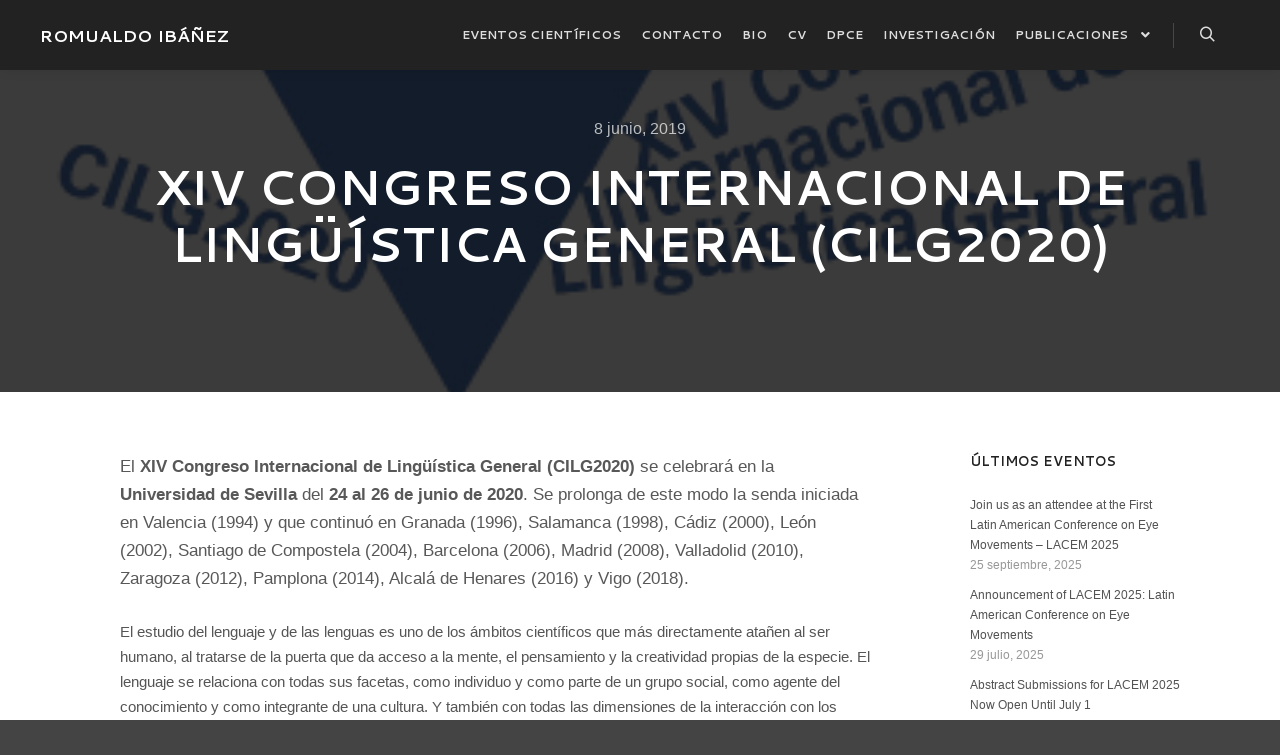

--- FILE ---
content_type: text/html; charset=UTF-8
request_url: https://www.romualdoibanez.cl/xiv-congreso-internacional-de-linguistica-general-cilg2020/
body_size: 12974
content:
<!DOCTYPE html>
<!--[if IE 9]>    <html class="no-js lt-ie10" lang="es"> <![endif]-->
<!--[if gt IE 9]><!--> <html class="no-js" lang="es"> <!--<![endif]-->
<head>

<meta charset="UTF-8" />
<meta name="viewport" content="width=device-width,initial-scale=1" />
<meta http-equiv="X-UA-Compatible" content="IE=edge">
<link rel="profile" href="https://gmpg.org/xfn/11" />
<title>XIV Congreso Internacional de Lingüística General (CILG2020) &#8211; Romualdo Ibáñez</title>
<script> var ajaxurl = 'https://www.romualdoibanez.cl/wp-admin/admin-ajax.php'; </script><meta name='robots' content='max-image-preview:large' />
	<style>img:is([sizes="auto" i], [sizes^="auto," i]) { contain-intrinsic-size: 3000px 1500px }</style>
	<link href='https://fonts.gstatic.com' crossorigin rel='preconnect' />
<link rel="alternate" type="application/rss+xml" title="Romualdo Ibáñez &raquo; Feed" href="https://www.romualdoibanez.cl/feed/" />
<link rel="alternate" type="application/rss+xml" title="Romualdo Ibáñez &raquo; Feed de los comentarios" href="https://www.romualdoibanez.cl/comments/feed/" />
<link rel="alternate" type="application/rss+xml" title="Romualdo Ibáñez &raquo; Comentario XIV Congreso Internacional de Lingüística General (CILG2020) del feed" href="https://www.romualdoibanez.cl/xiv-congreso-internacional-de-linguistica-general-cilg2020/feed/" />
<script type="text/javascript">
/* <![CDATA[ */
window._wpemojiSettings = {"baseUrl":"https:\/\/s.w.org\/images\/core\/emoji\/15.0.3\/72x72\/","ext":".png","svgUrl":"https:\/\/s.w.org\/images\/core\/emoji\/15.0.3\/svg\/","svgExt":".svg","source":{"concatemoji":"https:\/\/www.romualdoibanez.cl\/wp-includes\/js\/wp-emoji-release.min.js?ver=6.7.4"}};
/*! This file is auto-generated */
!function(i,n){var o,s,e;function c(e){try{var t={supportTests:e,timestamp:(new Date).valueOf()};sessionStorage.setItem(o,JSON.stringify(t))}catch(e){}}function p(e,t,n){e.clearRect(0,0,e.canvas.width,e.canvas.height),e.fillText(t,0,0);var t=new Uint32Array(e.getImageData(0,0,e.canvas.width,e.canvas.height).data),r=(e.clearRect(0,0,e.canvas.width,e.canvas.height),e.fillText(n,0,0),new Uint32Array(e.getImageData(0,0,e.canvas.width,e.canvas.height).data));return t.every(function(e,t){return e===r[t]})}function u(e,t,n){switch(t){case"flag":return n(e,"\ud83c\udff3\ufe0f\u200d\u26a7\ufe0f","\ud83c\udff3\ufe0f\u200b\u26a7\ufe0f")?!1:!n(e,"\ud83c\uddfa\ud83c\uddf3","\ud83c\uddfa\u200b\ud83c\uddf3")&&!n(e,"\ud83c\udff4\udb40\udc67\udb40\udc62\udb40\udc65\udb40\udc6e\udb40\udc67\udb40\udc7f","\ud83c\udff4\u200b\udb40\udc67\u200b\udb40\udc62\u200b\udb40\udc65\u200b\udb40\udc6e\u200b\udb40\udc67\u200b\udb40\udc7f");case"emoji":return!n(e,"\ud83d\udc26\u200d\u2b1b","\ud83d\udc26\u200b\u2b1b")}return!1}function f(e,t,n){var r="undefined"!=typeof WorkerGlobalScope&&self instanceof WorkerGlobalScope?new OffscreenCanvas(300,150):i.createElement("canvas"),a=r.getContext("2d",{willReadFrequently:!0}),o=(a.textBaseline="top",a.font="600 32px Arial",{});return e.forEach(function(e){o[e]=t(a,e,n)}),o}function t(e){var t=i.createElement("script");t.src=e,t.defer=!0,i.head.appendChild(t)}"undefined"!=typeof Promise&&(o="wpEmojiSettingsSupports",s=["flag","emoji"],n.supports={everything:!0,everythingExceptFlag:!0},e=new Promise(function(e){i.addEventListener("DOMContentLoaded",e,{once:!0})}),new Promise(function(t){var n=function(){try{var e=JSON.parse(sessionStorage.getItem(o));if("object"==typeof e&&"number"==typeof e.timestamp&&(new Date).valueOf()<e.timestamp+604800&&"object"==typeof e.supportTests)return e.supportTests}catch(e){}return null}();if(!n){if("undefined"!=typeof Worker&&"undefined"!=typeof OffscreenCanvas&&"undefined"!=typeof URL&&URL.createObjectURL&&"undefined"!=typeof Blob)try{var e="postMessage("+f.toString()+"("+[JSON.stringify(s),u.toString(),p.toString()].join(",")+"));",r=new Blob([e],{type:"text/javascript"}),a=new Worker(URL.createObjectURL(r),{name:"wpTestEmojiSupports"});return void(a.onmessage=function(e){c(n=e.data),a.terminate(),t(n)})}catch(e){}c(n=f(s,u,p))}t(n)}).then(function(e){for(var t in e)n.supports[t]=e[t],n.supports.everything=n.supports.everything&&n.supports[t],"flag"!==t&&(n.supports.everythingExceptFlag=n.supports.everythingExceptFlag&&n.supports[t]);n.supports.everythingExceptFlag=n.supports.everythingExceptFlag&&!n.supports.flag,n.DOMReady=!1,n.readyCallback=function(){n.DOMReady=!0}}).then(function(){return e}).then(function(){var e;n.supports.everything||(n.readyCallback(),(e=n.source||{}).concatemoji?t(e.concatemoji):e.wpemoji&&e.twemoji&&(t(e.twemoji),t(e.wpemoji)))}))}((window,document),window._wpemojiSettings);
/* ]]> */
</script>
<style id='wp-emoji-styles-inline-css' type='text/css'>

	img.wp-smiley, img.emoji {
		display: inline !important;
		border: none !important;
		box-shadow: none !important;
		height: 1em !important;
		width: 1em !important;
		margin: 0 0.07em !important;
		vertical-align: -0.1em !important;
		background: none !important;
		padding: 0 !important;
	}
</style>
<link rel='stylesheet' id='wp-block-library-css' href='https://www.romualdoibanez.cl/wp-includes/css/dist/block-library/style.min.css?ver=6.7.4' type='text/css' media='all' />
<link rel='stylesheet' id='wpzoom-social-icons-block-style-css' href='https://www.romualdoibanez.cl/wp-content/plugins/social-icons-widget-by-wpzoom/block/dist/style-wpzoom-social-icons.css?ver=4.5.4' type='text/css' media='all' />
<style id='classic-theme-styles-inline-css' type='text/css'>
/*! This file is auto-generated */
.wp-block-button__link{color:#fff;background-color:#32373c;border-radius:9999px;box-shadow:none;text-decoration:none;padding:calc(.667em + 2px) calc(1.333em + 2px);font-size:1.125em}.wp-block-file__button{background:#32373c;color:#fff;text-decoration:none}
</style>
<style id='global-styles-inline-css' type='text/css'>
:root{--wp--preset--aspect-ratio--square: 1;--wp--preset--aspect-ratio--4-3: 4/3;--wp--preset--aspect-ratio--3-4: 3/4;--wp--preset--aspect-ratio--3-2: 3/2;--wp--preset--aspect-ratio--2-3: 2/3;--wp--preset--aspect-ratio--16-9: 16/9;--wp--preset--aspect-ratio--9-16: 9/16;--wp--preset--color--black: #000000;--wp--preset--color--cyan-bluish-gray: #abb8c3;--wp--preset--color--white: #ffffff;--wp--preset--color--pale-pink: #f78da7;--wp--preset--color--vivid-red: #cf2e2e;--wp--preset--color--luminous-vivid-orange: #ff6900;--wp--preset--color--luminous-vivid-amber: #fcb900;--wp--preset--color--light-green-cyan: #7bdcb5;--wp--preset--color--vivid-green-cyan: #00d084;--wp--preset--color--pale-cyan-blue: #8ed1fc;--wp--preset--color--vivid-cyan-blue: #0693e3;--wp--preset--color--vivid-purple: #9b51e0;--wp--preset--gradient--vivid-cyan-blue-to-vivid-purple: linear-gradient(135deg,rgba(6,147,227,1) 0%,rgb(155,81,224) 100%);--wp--preset--gradient--light-green-cyan-to-vivid-green-cyan: linear-gradient(135deg,rgb(122,220,180) 0%,rgb(0,208,130) 100%);--wp--preset--gradient--luminous-vivid-amber-to-luminous-vivid-orange: linear-gradient(135deg,rgba(252,185,0,1) 0%,rgba(255,105,0,1) 100%);--wp--preset--gradient--luminous-vivid-orange-to-vivid-red: linear-gradient(135deg,rgba(255,105,0,1) 0%,rgb(207,46,46) 100%);--wp--preset--gradient--very-light-gray-to-cyan-bluish-gray: linear-gradient(135deg,rgb(238,238,238) 0%,rgb(169,184,195) 100%);--wp--preset--gradient--cool-to-warm-spectrum: linear-gradient(135deg,rgb(74,234,220) 0%,rgb(151,120,209) 20%,rgb(207,42,186) 40%,rgb(238,44,130) 60%,rgb(251,105,98) 80%,rgb(254,248,76) 100%);--wp--preset--gradient--blush-light-purple: linear-gradient(135deg,rgb(255,206,236) 0%,rgb(152,150,240) 100%);--wp--preset--gradient--blush-bordeaux: linear-gradient(135deg,rgb(254,205,165) 0%,rgb(254,45,45) 50%,rgb(107,0,62) 100%);--wp--preset--gradient--luminous-dusk: linear-gradient(135deg,rgb(255,203,112) 0%,rgb(199,81,192) 50%,rgb(65,88,208) 100%);--wp--preset--gradient--pale-ocean: linear-gradient(135deg,rgb(255,245,203) 0%,rgb(182,227,212) 50%,rgb(51,167,181) 100%);--wp--preset--gradient--electric-grass: linear-gradient(135deg,rgb(202,248,128) 0%,rgb(113,206,126) 100%);--wp--preset--gradient--midnight: linear-gradient(135deg,rgb(2,3,129) 0%,rgb(40,116,252) 100%);--wp--preset--font-size--small: 13px;--wp--preset--font-size--medium: 20px;--wp--preset--font-size--large: 36px;--wp--preset--font-size--x-large: 42px;--wp--preset--spacing--20: 0.44rem;--wp--preset--spacing--30: 0.67rem;--wp--preset--spacing--40: 1rem;--wp--preset--spacing--50: 1.5rem;--wp--preset--spacing--60: 2.25rem;--wp--preset--spacing--70: 3.38rem;--wp--preset--spacing--80: 5.06rem;--wp--preset--shadow--natural: 6px 6px 9px rgba(0, 0, 0, 0.2);--wp--preset--shadow--deep: 12px 12px 50px rgba(0, 0, 0, 0.4);--wp--preset--shadow--sharp: 6px 6px 0px rgba(0, 0, 0, 0.2);--wp--preset--shadow--outlined: 6px 6px 0px -3px rgba(255, 255, 255, 1), 6px 6px rgba(0, 0, 0, 1);--wp--preset--shadow--crisp: 6px 6px 0px rgba(0, 0, 0, 1);}:where(.is-layout-flex){gap: 0.5em;}:where(.is-layout-grid){gap: 0.5em;}body .is-layout-flex{display: flex;}.is-layout-flex{flex-wrap: wrap;align-items: center;}.is-layout-flex > :is(*, div){margin: 0;}body .is-layout-grid{display: grid;}.is-layout-grid > :is(*, div){margin: 0;}:where(.wp-block-columns.is-layout-flex){gap: 2em;}:where(.wp-block-columns.is-layout-grid){gap: 2em;}:where(.wp-block-post-template.is-layout-flex){gap: 1.25em;}:where(.wp-block-post-template.is-layout-grid){gap: 1.25em;}.has-black-color{color: var(--wp--preset--color--black) !important;}.has-cyan-bluish-gray-color{color: var(--wp--preset--color--cyan-bluish-gray) !important;}.has-white-color{color: var(--wp--preset--color--white) !important;}.has-pale-pink-color{color: var(--wp--preset--color--pale-pink) !important;}.has-vivid-red-color{color: var(--wp--preset--color--vivid-red) !important;}.has-luminous-vivid-orange-color{color: var(--wp--preset--color--luminous-vivid-orange) !important;}.has-luminous-vivid-amber-color{color: var(--wp--preset--color--luminous-vivid-amber) !important;}.has-light-green-cyan-color{color: var(--wp--preset--color--light-green-cyan) !important;}.has-vivid-green-cyan-color{color: var(--wp--preset--color--vivid-green-cyan) !important;}.has-pale-cyan-blue-color{color: var(--wp--preset--color--pale-cyan-blue) !important;}.has-vivid-cyan-blue-color{color: var(--wp--preset--color--vivid-cyan-blue) !important;}.has-vivid-purple-color{color: var(--wp--preset--color--vivid-purple) !important;}.has-black-background-color{background-color: var(--wp--preset--color--black) !important;}.has-cyan-bluish-gray-background-color{background-color: var(--wp--preset--color--cyan-bluish-gray) !important;}.has-white-background-color{background-color: var(--wp--preset--color--white) !important;}.has-pale-pink-background-color{background-color: var(--wp--preset--color--pale-pink) !important;}.has-vivid-red-background-color{background-color: var(--wp--preset--color--vivid-red) !important;}.has-luminous-vivid-orange-background-color{background-color: var(--wp--preset--color--luminous-vivid-orange) !important;}.has-luminous-vivid-amber-background-color{background-color: var(--wp--preset--color--luminous-vivid-amber) !important;}.has-light-green-cyan-background-color{background-color: var(--wp--preset--color--light-green-cyan) !important;}.has-vivid-green-cyan-background-color{background-color: var(--wp--preset--color--vivid-green-cyan) !important;}.has-pale-cyan-blue-background-color{background-color: var(--wp--preset--color--pale-cyan-blue) !important;}.has-vivid-cyan-blue-background-color{background-color: var(--wp--preset--color--vivid-cyan-blue) !important;}.has-vivid-purple-background-color{background-color: var(--wp--preset--color--vivid-purple) !important;}.has-black-border-color{border-color: var(--wp--preset--color--black) !important;}.has-cyan-bluish-gray-border-color{border-color: var(--wp--preset--color--cyan-bluish-gray) !important;}.has-white-border-color{border-color: var(--wp--preset--color--white) !important;}.has-pale-pink-border-color{border-color: var(--wp--preset--color--pale-pink) !important;}.has-vivid-red-border-color{border-color: var(--wp--preset--color--vivid-red) !important;}.has-luminous-vivid-orange-border-color{border-color: var(--wp--preset--color--luminous-vivid-orange) !important;}.has-luminous-vivid-amber-border-color{border-color: var(--wp--preset--color--luminous-vivid-amber) !important;}.has-light-green-cyan-border-color{border-color: var(--wp--preset--color--light-green-cyan) !important;}.has-vivid-green-cyan-border-color{border-color: var(--wp--preset--color--vivid-green-cyan) !important;}.has-pale-cyan-blue-border-color{border-color: var(--wp--preset--color--pale-cyan-blue) !important;}.has-vivid-cyan-blue-border-color{border-color: var(--wp--preset--color--vivid-cyan-blue) !important;}.has-vivid-purple-border-color{border-color: var(--wp--preset--color--vivid-purple) !important;}.has-vivid-cyan-blue-to-vivid-purple-gradient-background{background: var(--wp--preset--gradient--vivid-cyan-blue-to-vivid-purple) !important;}.has-light-green-cyan-to-vivid-green-cyan-gradient-background{background: var(--wp--preset--gradient--light-green-cyan-to-vivid-green-cyan) !important;}.has-luminous-vivid-amber-to-luminous-vivid-orange-gradient-background{background: var(--wp--preset--gradient--luminous-vivid-amber-to-luminous-vivid-orange) !important;}.has-luminous-vivid-orange-to-vivid-red-gradient-background{background: var(--wp--preset--gradient--luminous-vivid-orange-to-vivid-red) !important;}.has-very-light-gray-to-cyan-bluish-gray-gradient-background{background: var(--wp--preset--gradient--very-light-gray-to-cyan-bluish-gray) !important;}.has-cool-to-warm-spectrum-gradient-background{background: var(--wp--preset--gradient--cool-to-warm-spectrum) !important;}.has-blush-light-purple-gradient-background{background: var(--wp--preset--gradient--blush-light-purple) !important;}.has-blush-bordeaux-gradient-background{background: var(--wp--preset--gradient--blush-bordeaux) !important;}.has-luminous-dusk-gradient-background{background: var(--wp--preset--gradient--luminous-dusk) !important;}.has-pale-ocean-gradient-background{background: var(--wp--preset--gradient--pale-ocean) !important;}.has-electric-grass-gradient-background{background: var(--wp--preset--gradient--electric-grass) !important;}.has-midnight-gradient-background{background: var(--wp--preset--gradient--midnight) !important;}.has-small-font-size{font-size: var(--wp--preset--font-size--small) !important;}.has-medium-font-size{font-size: var(--wp--preset--font-size--medium) !important;}.has-large-font-size{font-size: var(--wp--preset--font-size--large) !important;}.has-x-large-font-size{font-size: var(--wp--preset--font-size--x-large) !important;}
:where(.wp-block-post-template.is-layout-flex){gap: 1.25em;}:where(.wp-block-post-template.is-layout-grid){gap: 1.25em;}
:where(.wp-block-columns.is-layout-flex){gap: 2em;}:where(.wp-block-columns.is-layout-grid){gap: 2em;}
:root :where(.wp-block-pullquote){font-size: 1.5em;line-height: 1.6;}
</style>
<link rel='stylesheet' id='sps_front_css-css' href='https://www.romualdoibanez.cl/wp-content/plugins/sync-post-with-other-site/assets/css/sps_front_style.css?rand=201&#038;ver=1.9.1' type='text/css' media='all' />
<link rel='stylesheet' id='wp-night-mode-css' href='https://www.romualdoibanez.cl/wp-content/plugins/wp-night-mode/public/css/wp-night-mode-public.css?ver=1.0.0' type='text/css' media='all' />
<link rel='stylesheet' id='wpzoom-social-icons-socicon-css' href='https://www.romualdoibanez.cl/wp-content/plugins/social-icons-widget-by-wpzoom/assets/css/wpzoom-socicon.css?ver=1768548601' type='text/css' media='all' />
<link rel='stylesheet' id='wpzoom-social-icons-genericons-css' href='https://www.romualdoibanez.cl/wp-content/plugins/social-icons-widget-by-wpzoom/assets/css/genericons.css?ver=1768548601' type='text/css' media='all' />
<link rel='stylesheet' id='wpzoom-social-icons-academicons-css' href='https://www.romualdoibanez.cl/wp-content/plugins/social-icons-widget-by-wpzoom/assets/css/academicons.min.css?ver=1768548600' type='text/css' media='all' />
<link rel='stylesheet' id='wpzoom-social-icons-font-awesome-3-css' href='https://www.romualdoibanez.cl/wp-content/plugins/social-icons-widget-by-wpzoom/assets/css/font-awesome-3.min.css?ver=1768548600' type='text/css' media='all' />
<link rel='stylesheet' id='dashicons-css' href='https://www.romualdoibanez.cl/wp-includes/css/dashicons.min.css?ver=6.7.4' type='text/css' media='all' />
<link rel='stylesheet' id='wpzoom-social-icons-styles-css' href='https://www.romualdoibanez.cl/wp-content/plugins/social-icons-widget-by-wpzoom/assets/css/wpzoom-social-icons-styles.css?ver=1768548601' type='text/css' media='all' />
<link rel='stylesheet' id='searchwp-forms-css' href='https://www.romualdoibanez.cl/wp-content/plugins/searchwp-live-ajax-search/assets/styles/frontend/search-forms.min.css?ver=1.8.7' type='text/css' media='all' />
<link rel='stylesheet' id='jquery-lightgallery-css' href='https://www.romualdoibanez.cl/wp-content/themes/rife-free/js/light-gallery/css/lightgallery.min.css?ver=1.9.0' type='text/css' media='all' />
<link rel='stylesheet' id='font-awesome-css' href='https://www.romualdoibanez.cl/wp-content/plugins/elementor/assets/lib/font-awesome/css/font-awesome.min.css?ver=4.7.0' type='text/css' media='all' />
<link rel='stylesheet' id='a13-icomoon-css' href='https://www.romualdoibanez.cl/wp-content/themes/rife-free/css/icomoon.css?ver=2.4.21' type='text/css' media='all' />
<link rel='stylesheet' id='a13-main-style-css' href='https://www.romualdoibanez.cl/wp-content/themes/rife-free/style.css?ver=2.4.21' type='text/css' media='all' />
<link rel='stylesheet' id='a13-user-css-css' href='https://www.romualdoibanez.cl/wp-content/uploads/apollo13_framework_files/css/user.css?ver=2.4.21_1623449573' type='text/css' media='all' />
<style id='a13-user-css-inline-css' type='text/css'>
 .single-post .title-bar.outside{background-image:url(https://www.romualdoibanez.cl/wp-content/uploads/2019/06/cilg2020-logo.png)}
</style>
<link rel='stylesheet' id='font-awesome-5-all-css' href='https://www.romualdoibanez.cl/wp-content/plugins/elementor/assets/lib/font-awesome/css/all.min.css?ver=3.28.3' type='text/css' media='all' />
<link rel='stylesheet' id='font-awesome-4-shim-css' href='https://www.romualdoibanez.cl/wp-content/plugins/elementor/assets/lib/font-awesome/css/v4-shims.min.css?ver=3.28.3' type='text/css' media='all' />
<link rel='preload' as='font'  id='wpzoom-social-icons-font-academicons-woff2-css' href='https://www.romualdoibanez.cl/wp-content/plugins/social-icons-widget-by-wpzoom/assets/font/academicons.woff2?v=1.9.2'  type='font/woff2' crossorigin />
<link rel='preload' as='font'  id='wpzoom-social-icons-font-fontawesome-3-woff2-css' href='https://www.romualdoibanez.cl/wp-content/plugins/social-icons-widget-by-wpzoom/assets/font/fontawesome-webfont.woff2?v=4.7.0'  type='font/woff2' crossorigin />
<link rel='preload' as='font'  id='wpzoom-social-icons-font-genericons-woff-css' href='https://www.romualdoibanez.cl/wp-content/plugins/social-icons-widget-by-wpzoom/assets/font/Genericons.woff'  type='font/woff' crossorigin />
<link rel='preload' as='font'  id='wpzoom-social-icons-font-socicon-woff2-css' href='https://www.romualdoibanez.cl/wp-content/plugins/social-icons-widget-by-wpzoom/assets/font/socicon.woff2?v=4.5.4'  type='font/woff2' crossorigin />
<script type="text/javascript" src="https://www.romualdoibanez.cl/wp-includes/js/jquery/jquery.min.js?ver=3.7.1" id="jquery-core-js"></script>
<script type="text/javascript" src="https://www.romualdoibanez.cl/wp-includes/js/jquery/jquery-migrate.min.js?ver=3.4.1" id="jquery-migrate-js"></script>
<script type="text/javascript" id="wp-night-mode-js-extra">
/* <![CDATA[ */
var wpnmObject = {"button_html":"<div class=\"wpnm-button style-1\">\n                            <div class=\"wpnm-slider round\"><\/div>\n                        <\/div>","default":"","server_time":"1769220078","turn_on_time":"","turn_off_time":""};
/* ]]> */
</script>
<script type="text/javascript" src="https://www.romualdoibanez.cl/wp-content/plugins/wp-night-mode/public/js/wp-night-mode-public.js?ver=1.0.0" id="wp-night-mode-js"></script>
<script type="text/javascript" src="https://www.romualdoibanez.cl/wp-content/plugins/elementor/assets/lib/font-awesome/js/v4-shims.min.js?ver=3.28.3" id="font-awesome-4-shim-js"></script>
<link rel="https://api.w.org/" href="https://www.romualdoibanez.cl/wp-json/" /><link rel="alternate" title="JSON" type="application/json" href="https://www.romualdoibanez.cl/wp-json/wp/v2/posts/1584" /><link rel="EditURI" type="application/rsd+xml" title="RSD" href="https://www.romualdoibanez.cl/xmlrpc.php?rsd" />
<meta name="generator" content="WordPress 6.7.4" />
<link rel="canonical" href="https://www.romualdoibanez.cl/xiv-congreso-internacional-de-linguistica-general-cilg2020/" />
<link rel='shortlink' href='https://www.romualdoibanez.cl/?p=1584' />
<link rel="alternate" title="oEmbed (JSON)" type="application/json+oembed" href="https://www.romualdoibanez.cl/wp-json/oembed/1.0/embed?url=https%3A%2F%2Fwww.romualdoibanez.cl%2Fxiv-congreso-internacional-de-linguistica-general-cilg2020%2F" />
<link rel="alternate" title="oEmbed (XML)" type="text/xml+oembed" href="https://www.romualdoibanez.cl/wp-json/oembed/1.0/embed?url=https%3A%2F%2Fwww.romualdoibanez.cl%2Fxiv-congreso-internacional-de-linguistica-general-cilg2020%2F&#038;format=xml" />
			<style type="text/css">
				 
			.wp-night-mode-slider {
				background-color: ;
			}

			.wp-night-mode-button.active .wp-night-mode-slider {
				background-color: ;
			}

			body.wp-night-mode-on * {
				background: ;
			}

			body.wp-night-mode-on .customize-partial-edit-shortcut button,
			body.wp-night-mode-on .customize-partial-edit-shortcut button svg,
			body.wp-night-mode-on #adminbarsearch,
			body.wp-night-mode-on span.display-name,
			body.wp-night-mode-on span.ab-icon,
			body.wp-night-mode-on span.ab-label {
			    background: transparent;
			}

			body.wp-night-mode-on * {
				color: ;
			}

			body.wp-night-mode-on a {
				color: ;
			}

			body.wp-night-mode-on a:hover,
			body.wp-night-mode-on a:visited,
			body.wp-night-mode-on a:active {
				color: ;
			}
		}				@media (prefers-color-scheme: dark) {
					 
			.wp-night-mode-slider {
				background-color: ;
			}

			.wp-night-mode-button.active .wp-night-mode-slider {
				background-color: ;
			}

			body.wp-night-mode-on * {
				background: ;
			}

			body.wp-night-mode-on .customize-partial-edit-shortcut button,
			body.wp-night-mode-on .customize-partial-edit-shortcut button svg,
			body.wp-night-mode-on #adminbarsearch,
			body.wp-night-mode-on span.display-name,
			body.wp-night-mode-on span.ab-icon,
			body.wp-night-mode-on span.ab-label {
			    background: transparent;
			}

			body.wp-night-mode-on * {
				color: ;
			}

			body.wp-night-mode-on a {
				color: ;
			}

			body.wp-night-mode-on a:hover,
			body.wp-night-mode-on a:visited,
			body.wp-night-mode-on a:active {
				color: ;
			}
		}				}
			</style>
		<script type="text/javascript">
// <![CDATA[
(function(){
    var docElement = document.documentElement,
        className = docElement.className;
    // Change `no-js` to `js`
    var reJS = new RegExp('(^|\\s)no-js( |\\s|$)');
    //space as literal in second capturing group cause there is strange situation when \s is not catched on load when other plugins add their own classes
    className = className.replace(reJS, '$1js$2');
    docElement.className = className;
})();
// ]]>
</script><script type="text/javascript">
// <![CDATA[
WebFontConfig = {
    google: {"families":["Cantarell:400,500,700,800","Cantarell:400,500,700,800","Cantarell:400,500,700,800"]},
    active: function () {
        //tell listeners that fonts are loaded
        if (window.jQuery) {
            jQuery(document.body).trigger('webfontsloaded');
        }
    }
};
(function (d) {
    var wf = d.createElement('script'), s = d.scripts[0];
    wf.src = 'https://www.romualdoibanez.cl/wp-content/themes/rife-free/js/webfontloader.min.js';
    wf.type = 'text/javascript';
    wf.async = 'true';
    s.parentNode.insertBefore(wf, s);
})(document);
// ]]>
</script><link rel="pingback" href="https://www.romualdoibanez.cl/xmlrpc.php">
<meta name="generator" content="Elementor 3.28.3; features: additional_custom_breakpoints, e_local_google_fonts; settings: css_print_method-external, google_font-enabled, font_display-auto">
			<style>
				.e-con.e-parent:nth-of-type(n+4):not(.e-lazyloaded):not(.e-no-lazyload),
				.e-con.e-parent:nth-of-type(n+4):not(.e-lazyloaded):not(.e-no-lazyload) * {
					background-image: none !important;
				}
				@media screen and (max-height: 1024px) {
					.e-con.e-parent:nth-of-type(n+3):not(.e-lazyloaded):not(.e-no-lazyload),
					.e-con.e-parent:nth-of-type(n+3):not(.e-lazyloaded):not(.e-no-lazyload) * {
						background-image: none !important;
					}
				}
				@media screen and (max-height: 640px) {
					.e-con.e-parent:nth-of-type(n+2):not(.e-lazyloaded):not(.e-no-lazyload),
					.e-con.e-parent:nth-of-type(n+2):not(.e-lazyloaded):not(.e-no-lazyload) * {
						background-image: none !important;
					}
				}
			</style>
			<link rel="icon" href="https://www.romualdoibanez.cl/wp-content/uploads/2018/08/cropped-Romualdo-3-32x32.jpg" sizes="32x32" />
<link rel="icon" href="https://www.romualdoibanez.cl/wp-content/uploads/2018/08/cropped-Romualdo-3-192x192.jpg" sizes="192x192" />
<link rel="apple-touch-icon" href="https://www.romualdoibanez.cl/wp-content/uploads/2018/08/cropped-Romualdo-3-180x180.jpg" />
<meta name="msapplication-TileImage" content="https://www.romualdoibanez.cl/wp-content/uploads/2018/08/cropped-Romualdo-3-270x270.jpg" />
</head>

<body data-rsssl=1 id="top" class="post-template-default single single-post postid-1584 single-format-standard header-horizontal site-layout-full elementor-default elementor-kit-1976" itemtype="https://schema.org/WebPage" itemscope>
<div class="whole-layout">
<div id="preloader" class="flash onReady">
    <div class="preload-content">
        <div class="preloader-animation">				<div class="pace-progress"><div class="pace-progress-inner"></div ></div>
		        <div class="pace-activity"></div>
				</div>
        <a class="skip-preloader a13icon-cross" href="#"></a>
    </div>
</div>
                <div class="page-background to-move"></div>
        <header id="header" class="to-move a13-horizontal header-type-one_line a13-normal-variant header-variant-one_line full tools-icons-1 sticky-no-hiding" itemtype="https://schema.org/WPHeader" itemscope>
	<div class="head">
		<div class="logo-container" itemtype="https://schema.org/Organization" itemscope><a class="logo normal-logo text-logo" href="https://www.romualdoibanez.cl/" title="Romualdo Ibáñez" rel="home" itemprop="url">ROMUALDO IBÁÑEZ</a></div>
		<nav id="access" class="navigation-bar" itemtype="https://schema.org/SiteNavigationElement" itemscope><!-- this element is need in HTML even if menu is disabled -->
							<div class="menu-container"><ul id="menu-menu" class="top-menu opener-icons-on"><li id="menu-item-2052" class="menu-item menu-item-type-custom menu-item-object-custom menu-item-home menu-item-2052 normal-menu"><a href="https://www.romualdoibanez.cl/#ultimos-eventos"><span>Eventos científicos</span></a></li>
<li id="menu-item-2054" class="menu-item menu-item-type-custom menu-item-object-custom menu-item-home menu-item-2054 normal-menu"><a href="https://www.romualdoibanez.cl/#contacto"><span>Contacto</span></a></li>
<li id="menu-item-2404" class="menu-item menu-item-type-post_type menu-item-object-page menu-item-2404 normal-menu"><a href="https://www.romualdoibanez.cl/bio/"><span>Bio</span></a></li>
<li id="menu-item-2450" class="menu-item menu-item-type-post_type menu-item-object-page menu-item-2450 normal-menu"><span class="title" tabindex="0"><span>CV</span></span></li>
<li id="menu-item-2486" class="menu-item menu-item-type-custom menu-item-object-custom menu-item-2486 normal-menu"><a href="https://dpce.cl"><span>DPCE</span></a></li>
<li id="menu-item-2133" class="menu-item menu-item-type-post_type menu-item-object-page menu-item-2133 normal-menu"><a href="https://www.romualdoibanez.cl/investigacion/"><span>Investigación</span></a></li>
<li id="menu-item-477" class="menu-item menu-item-type-post_type menu-item-object-page menu-item-has-children menu-parent-item menu-item-477 normal-menu"><a href="https://www.romualdoibanez.cl/publicaciones/"><span>Publicaciones</span></a><i tabindex="0" class="fa sub-mark fa-angle-down"></i>
<ul class="sub-menu">
	<li id="menu-item-480" class="menu-item menu-item-type-post_type menu-item-object-page menu-item-480"><a href="https://www.romualdoibanez.cl/publicaciones/libros/"><span>Libros</span></a></li>
	<li id="menu-item-481" class="menu-item menu-item-type-post_type menu-item-object-page menu-item-481"><a href="https://www.romualdoibanez.cl/publicaciones/articulos/"><span>Artículos</span></a></li>
	<li id="menu-item-482" class="menu-item menu-item-type-post_type menu-item-object-page menu-item-482"><a href="https://www.romualdoibanez.cl/publicaciones/capitulos-de-libros/"><span>Capítulos de libros</span></a></li>
</ul>
</li>
</ul></div>					</nav>
		<!-- #access -->
		<div id="header-tools" class=" icons-1"><button id="search-button" class="a13icon-search tool" title="Buscar"><span class="screen-reader-text">Buscar</span></button><button id="mobile-menu-opener" class="a13icon-menu tool" title="Menú principal"><span class="screen-reader-text">Menú principal</span></button></div>			</div>
	<div class="search-container"><div class="search"><span class="a13icon-search"></span>
                <form class="search-form" role="search" method="get" action="https://www.romualdoibanez.cl/" >
                    <fieldset class="semantic">
                        <input placeholder="Buscar &hellip;" type="search" name="s" id="s1" data-swplive="true" value="" />
                        <input type="submit" id="searchsubmit1" title="Buscar" value="Buscar" />
                        
                        
                    </fieldset>
                </form><span class="a13icon-cross close"></span></div><div id="search-results-header"></div></div></header>
    <div id="mid" class="to-move layout-full_fixed layout-no-edge layout-fixed with-sidebar right-sidebar"><header class="title-bar a13-parallax outside title_bar_variant_centered title_bar_width_full has-effect" data-a13-parallax-type="tb" data-a13-parallax-speed="1"><div class="overlay-color"><div class="in"><div class="post-meta"><time class="entry-date published updated" datetime="2019-06-08T00:00:42-03:00" itemprop="datePublished">8 junio, 2019</time> </div><div class="titles"><h1 class="page-title entry-title" itemprop="headline">XIV Congreso Internacional de Lingüística General (CILG2020)</h1></div></div></div></header>
        <article id="content" class="clearfix" itemtype="https://schema.org/CreativeWork" itemscope>
            <div class="content-limiter">
                <div id="col-mask">

                    <div id="post-1584" class="content-box post-1584 post type-post status-publish format-standard has-post-thumbnail category-eventos tag-eventos">
                        <div class="formatter">
                            <div class="hentry">
                                <div class="post-hatom-fix">
								<span class="entry-title">XIV Congreso Internacional de Lingüística General (CILG2020)</span>
								<div class="post-meta"><time class="entry-date published updated" datetime="2019-06-08T00:00:42-03:00" itemprop="datePublished">8 junio, 2019</time> </div>
							</div>                                <div class="real-content entry-content" itemprop="text">
                                    <p class="p1"><span class="s1">El <strong>XIV Congreso Internacional de Lingüística General (CILG2020)</strong> se celebrará en la <strong>Universidad de Sevilla</strong> del <strong>24 al 26 de junio de 2020</strong>. Se prolonga de este modo la senda iniciada en Valencia (1994) y que continuó en Granada (1996), Salamanca (1998), Cádiz (2000), León (2002), Santiago de Compostela (2004), Barcelona (2006), Madrid (2008), Valladolid (2010), Zaragoza (2012), Pamplona (2014), Alcalá de Henares (2016) y Vigo (2018).</span></p>
<p class="p1"><span class="s1">El estudio del lenguaje y de las lenguas es uno de los ámbitos científicos que más directamente atañen al ser humano, al tratarse de la puerta que da acceso a la mente, el pensamiento y la creatividad propias de la especie. El lenguaje se relaciona con todas sus facetas, como individuo y como parte de un grupo social, como agente del conocimiento y como integrante de una cultura. Y también con todas las dimensiones de la interacción con los otros, con el entorno y con las propias capacidades de expresión y comprensión. Esto explica por qué las ciencias del lenguaje se han diversificado tanto en las últimas décadas, hasta constituir un conjunto unificado de disciplinas que compiten por establecer teorías globales sobre el comportamiento comunicativo humano y por aplicarlas en las distintas facetas del mismo que tienen el lenguaje y las lenguas como eje.</span></p>
<p class="p1">Las áreas temáticas del congreso incluyen: Adquisición del español como lengua primera (L1), Alteraciones del lenguaje, Análisis del discurso, Antropología lingüística, Ciencia cognitiva, Español como lengua extranjera (ELE), Español como segunda lengua (EL2), Filosofía del lenguaje, Fonética, Fonología, Historia de la lingüística, Historiografía lingüística, Humanidades digitales, Lengua de señas, Lenguas indígenas o de fuerte tradición oral y/o transmisión comunitaria, Lexicografía, Lexicología, Lingüística cognitiva, Lingüística computacional, Lingüística de corpus, Lingüística forense, Lingüística histórica, Lingüística románica, Morfología, Neurolingüística, Pragmática, Psicolingüística, Retórica, Semántica, Sintaxis, Sociolingüística, Técnicas de comunicación, Teorías lingüísticas, Terminología, Tipología, Traducción, Variedades del español.</p>
<p>La fecha límite para enviar una propuesta es el <strong>30 de septiembre de 2019</strong> mientras que las notificaciones de aceptación se darán a conocer hasta el <strong>30 de noviembre del mismo año</strong>. Estos se deberán enviar vía <a href="https://easychair.org/my/conference?conf=cilg2020" target="_blank" rel="noopener noreferrer">EasyChair</a>. Para más información, ingresa al <a href="https://cilg2020.es/" target="_blank" rel="noopener noreferrer">sitio del evento</a>.</p>
<p><em>Recuperadi vía https://cilg2020.es/</em></p>
                                    <div class="clear"></div>
                                    
                                </div>
                            </div>

                            <div class="posts-nav"><a href="https://www.romualdoibanez.cl/conferencia-la-definicion-terminologica-flexible/" class="item prev"><span><i class="fa fa-long-arrow-left"></i> Artículo anterior</span><span class="title">Conferencia: La definición terminológica flexible</span><span class="image"><img width="245" height="100" src="https://www.romualdoibanez.cl/wp-content/uploads/apollo13_images/62219559_1566352383495575_133991937274281984_n-1-6u9jtaud8jzn3r2s3aeltvkqrqrjgr71t6.jpg" class="attachment-245x100x1x1x90 size-245x100x1x1x90 wp-post-image" alt="" itemprop="image" decoding="async" /></span></a><a href="https://www.romualdoibanez.cl/congreso-internacional-de-estudios-en-linguistica-puebla-mexico/" class="item next"><span>Artículo siguiente <i class="fa fa-long-arrow-right"></i></span><span class="title">Congreso Internacional de Estudios en Lingüística (CIEEL 2019)</span><span class="image"><img width="245" height="100" src="https://www.romualdoibanez.cl/wp-content/uploads/apollo13_images/60727946_324329908260874_1381392281327632384_n-2-6uem781chb0fgu23nzspjid4dy1whahx4a.jpg" class="attachment-245x100x1x1x90 size-245x100x1x1x90 wp-post-image" alt="" itemprop="image" decoding="async" /></span></a></div>
                            
                            
<div id="comments" class="comments-area">

	
	
		<div id="respond" class="comment-respond">
		<h3 id="reply-title" class="comment-reply-title">Deja una respuesta <small><a rel="nofollow" id="cancel-comment-reply-link" href="/xiv-congreso-internacional-de-linguistica-general-cilg2020/#respond" style="display:none;">Cancelar la respuesta</a></small></h3><p class="must-log-in">Lo siento, debes estar <a href="https://www.romualdoibanez.cl/wp-login.php?redirect_to=https%3A%2F%2Fwww.romualdoibanez.cl%2Fxiv-congreso-internacional-de-linguistica-general-cilg2020%2F">conectado</a> para publicar un comentario.</p>	</div><!-- #respond -->
	
</div><!-- .comments-area -->
                        </div>
                    </div>

                    <aside id="secondary" class="widget-area" role="complementary" itemtype="https://schema.org/WPSideBar" itemscope><div id="recent-posts-9" class="widget widget_recent_posts widget_about_posts"><h3 class="title"><span>Últimos eventos</span></h3><div class="item"><a class="post-title" href="https://www.romualdoibanez.cl/join-us-as-an-attendee-at-the-first-latin-american-conference-on-eye-movements-lacem-2025/" title="Join us as an attendee at the First Latin American Conference on Eye Movements – LACEM 2025">Join us as an attendee at the First Latin American Conference on Eye Movements – LACEM 2025</a><time class="entry-date published updated" datetime="2025-09-25T22:11:00-03:00" itemprop="datePublished">25 septiembre, 2025</time> </div><div class="item"><a class="post-title" href="https://www.romualdoibanez.cl/announcement-of-lacem-2025-latin-american-conference-on-eye-movements/" title="Announcement of LACEM 2025: Latin American Conference on Eye Movements">Announcement of LACEM 2025: Latin American Conference on Eye Movements</a><time class="entry-date published updated" datetime="2025-07-29T01:20:48-03:00" itemprop="datePublished">29 julio, 2025</time> </div><div class="item"><a class="post-title" href="https://www.romualdoibanez.cl/abstract-submissions-for-lacem-2025-now-open-until-july-1/" title="Abstract Submissions for LACEM 2025 Now Open Until July 1">Abstract Submissions for LACEM 2025 Now Open Until July 1</a><time class="entry-date published updated" datetime="2025-06-14T11:54:27-03:00" itemprop="datePublished">14 junio, 2025</time> </div></div><div id="tag_cloud-11" class="widget widget_tag_cloud"><h3 class="title"><span>Etiquetas</span></h3><div class="tagcloud"><a href="https://www.romualdoibanez.cl/tag/2019/" class="tag-cloud-link tag-link-21 tag-link-position-1" style="font-size: 9.6912751677852pt;" aria-label="2019 (2 elementos)">2019</a>
<a href="https://www.romualdoibanez.cl/tag/aled/" class="tag-cloud-link tag-link-26 tag-link-position-2" style="font-size: 8pt;" aria-label="aled (1 elemento)">aled</a>
<a href="https://www.romualdoibanez.cl/tag/centro-de-linguistica-aplicada/" class="tag-cloud-link tag-link-28 tag-link-position-3" style="font-size: 8pt;" aria-label="centro de linguistica aplicada (1 elemento)">centro de linguistica aplicada</a>
<a href="https://www.romualdoibanez.cl/tag/concurso/" class="tag-cloud-link tag-link-24 tag-link-position-4" style="font-size: 8pt;" aria-label="concurso (1 elemento)">concurso</a>
<a href="https://www.romualdoibanez.cl/tag/conicyt/" class="tag-cloud-link tag-link-25 tag-link-position-5" style="font-size: 8pt;" aria-label="conicyt (1 elemento)">conicyt</a>
<a href="https://www.romualdoibanez.cl/tag/cuba/" class="tag-cloud-link tag-link-31 tag-link-position-6" style="font-size: 8pt;" aria-label="cuba (1 elemento)">cuba</a>
<a href="https://www.romualdoibanez.cl/tag/doctorado/" class="tag-cloud-link tag-link-17 tag-link-position-7" style="font-size: 8pt;" aria-label="doctorado (1 elemento)">doctorado</a>
<a href="https://www.romualdoibanez.cl/tag/eventos/" class="tag-cloud-link tag-link-34 tag-link-position-8" style="font-size: 22pt;" aria-label="Eventos (60 elementos)">Eventos</a>
<a href="https://www.romualdoibanez.cl/tag/fondecyt/" class="tag-cloud-link tag-link-23 tag-link-position-9" style="font-size: 8pt;" aria-label="fondecyt (1 elemento)">fondecyt</a>
<a href="https://www.romualdoibanez.cl/tag/linguistica/" class="tag-cloud-link tag-link-18 tag-link-position-10" style="font-size: 11.758389261745pt;" aria-label="lingüística (4 elementos)">lingüística</a>
<a href="https://www.romualdoibanez.cl/tag/magister/" class="tag-cloud-link tag-link-20 tag-link-position-11" style="font-size: 8pt;" aria-label="magister (1 elemento)">magister</a>
<a href="https://www.romualdoibanez.cl/tag/postdoctorado/" class="tag-cloud-link tag-link-22 tag-link-position-12" style="font-size: 8pt;" aria-label="postdoctorado (1 elemento)">postdoctorado</a>
<a href="https://www.romualdoibanez.cl/tag/pucv/" class="tag-cloud-link tag-link-19 tag-link-position-13" style="font-size: 9.6912751677852pt;" aria-label="pucv (2 elementos)">pucv</a>
<a href="https://www.romualdoibanez.cl/tag/santiago-de-cuba/" class="tag-cloud-link tag-link-29 tag-link-position-14" style="font-size: 8pt;" aria-label="santiago de cuba (1 elemento)">santiago de cuba</a>
<a href="https://www.romualdoibanez.cl/tag/simposio-internacional-de-comunicacion-social/" class="tag-cloud-link tag-link-30 tag-link-position-15" style="font-size: 8pt;" aria-label="simposio internacional de comunicación social (1 elemento)">simposio internacional de comunicación social</a>
<a href="https://www.romualdoibanez.cl/tag/vii-taller-internacional-a-la-ensenanza-de-las-disciplinas-humanisticas/" class="tag-cloud-link tag-link-32 tag-link-position-16" style="font-size: 8pt;" aria-label="VII Taller Internacional a la Enseñanza de las Disciplinas Humanísticas (1 elemento)">VII Taller Internacional a la Enseñanza de las Disciplinas Humanísticas</a>
<a href="https://www.romualdoibanez.cl/tag/wopatec/" class="tag-cloud-link tag-link-33 tag-link-position-17" style="font-size: 8pt;" aria-label="wopatec (1 elemento)">wopatec</a>
<a href="https://www.romualdoibanez.cl/tag/x-encuentro-nacional-de-estudios-del-discurso/" class="tag-cloud-link tag-link-27 tag-link-position-18" style="font-size: 8pt;" aria-label="x encuentro nacional de estudios del discurso (1 elemento)">x encuentro nacional de estudios del discurso</a></div>
</div><div class="clear"></div></aside>                </div>
            </div>
        </article>
    	</div><!-- #mid -->

<footer id="footer" class="to-move narrow classic footer-separator" itemtype="https://schema.org/WPFooter" itemscope><div class="foot-widgets three-col dark-sidebar"><div class="foot-content clearfix"><div id="text-19" class="widget widget_text"><h3 class="title"><span>ROMUALDO IBÁÑEZ</span></h3>			<div class="textwidget"></div>
		</div><div id="contact-info-3" class="widget widget_contact_info"><h3 class="title"><span> Contacto</span></h3><div class="info"><div class="content-text">El Bosque 1290<br />
Viña del Mar, Chile.<br />
</div><div class="phone with_icon"><i class="fa fa-phone"></i>+56 32 227 4408</div><a class="email with_icon" href="mailto:r%6fm%75%61ld&#111;%2ei&#098;%61&#110;%65&#122;&#064;%70%75cv&#046;%63%6c"><i class="fa fa-envelope-o"></i>&#114;om&#117;&#097;l&#100;&#111;&#046;&#105;&#098;&#097;&#110;ez&#064;p&#117;cv&#046;c&#108;</a></div></div><div id="recent-posts-11" class="widget widget_recent_posts widget_about_posts"><h3 class="title"><span>Últimos Eventos</span></h3><div class="item"><a class="post-title" href="https://www.romualdoibanez.cl/join-us-as-an-attendee-at-the-first-latin-american-conference-on-eye-movements-lacem-2025/" title="Join us as an attendee at the First Latin American Conference on Eye Movements – LACEM 2025">Join us as an attendee at the First Latin American Conference on Eye Movements – LACEM 2025</a><time class="entry-date published updated" datetime="2025-09-25T22:11:00-03:00" itemprop="datePublished">25 septiembre, 2025</time> </div><div class="item"><a class="post-title" href="https://www.romualdoibanez.cl/announcement-of-lacem-2025-latin-american-conference-on-eye-movements/" title="Announcement of LACEM 2025: Latin American Conference on Eye Movements">Announcement of LACEM 2025: Latin American Conference on Eye Movements</a><time class="entry-date published updated" datetime="2025-07-29T01:20:48-03:00" itemprop="datePublished">29 julio, 2025</time> </div><div class="item"><a class="post-title" href="https://www.romualdoibanez.cl/abstract-submissions-for-lacem-2025-now-open-until-july-1/" title="Abstract Submissions for LACEM 2025 Now Open Until July 1">Abstract Submissions for LACEM 2025 Now Open Until July 1</a><time class="entry-date published updated" datetime="2025-06-14T11:54:27-03:00" itemprop="datePublished">14 junio, 2025</time> </div></div></div>
                </div>			<div class="foot-items">
				<div class="foot-content clearfix">
	                <div class="f-links"></div><div class="foot-text">Romualdo Ibáñez &copy; 2021</div>				</div>
			</div>
		</footer>		<a href="#top" id="to-top" class="to-top fa fa-angle-up"></a>
		<div id="content-overlay" class="to-move"></div>
		
	</div><!-- .whole-layout -->
        <script>
            var _SEARCHWP_LIVE_AJAX_SEARCH_BLOCKS = true;
            var _SEARCHWP_LIVE_AJAX_SEARCH_ENGINE = 'default';
            var _SEARCHWP_LIVE_AJAX_SEARCH_CONFIG = 'default';
        </script>
        			<script>
				const lazyloadRunObserver = () => {
					const lazyloadBackgrounds = document.querySelectorAll( `.e-con.e-parent:not(.e-lazyloaded)` );
					const lazyloadBackgroundObserver = new IntersectionObserver( ( entries ) => {
						entries.forEach( ( entry ) => {
							if ( entry.isIntersecting ) {
								let lazyloadBackground = entry.target;
								if( lazyloadBackground ) {
									lazyloadBackground.classList.add( 'e-lazyloaded' );
								}
								lazyloadBackgroundObserver.unobserve( entry.target );
							}
						});
					}, { rootMargin: '200px 0px 200px 0px' } );
					lazyloadBackgrounds.forEach( ( lazyloadBackground ) => {
						lazyloadBackgroundObserver.observe( lazyloadBackground );
					} );
				};
				const events = [
					'DOMContentLoaded',
					'elementor/lazyload/observe',
				];
				events.forEach( ( event ) => {
					document.addEventListener( event, lazyloadRunObserver );
				} );
			</script>
			<script type="text/javascript" src="https://www.romualdoibanez.cl/wp-includes/js/comment-reply.min.js?ver=6.7.4" id="comment-reply-js" async="async" data-wp-strategy="async"></script>
<script type="text/javascript" id="apollo13framework-plugins-js-extra">
/* <![CDATA[ */
var ApolloParams = {"ajaxurl":"https:\/\/www.romualdoibanez.cl\/wp-admin\/admin-ajax.php","site_url":"https:\/\/www.romualdoibanez.cl\/","defimgurl":"https:\/\/www.romualdoibanez.cl\/wp-content\/themes\/rife-free\/images\/holders\/photo.png","options_name":"apollo13_option_rife","load_more":"Cargar m\u00e1s","loading_items":"Cargar elementos siguientes","anchors_in_bar":"","scroll_to_anchor":"1","writing_effect_mobile":"","writing_effect_speed":"90","hide_content_under_header":"content","default_header_variant":"normal","header_sticky_top_bar":"","header_color_variants":"on","show_header_at":"","header_normal_social_colors":"white|color_hover|color|color_hover","header_light_social_colors":"semi-transparent|color_hover|color|color_hover","header_dark_social_colors":"semi-transparent|color_hover|color|color_hover","header_sticky_social_colors":"white|color_hover|color|color_hover","close_mobile_menu_on_click":"1","menu_overlay_on_click":"","allow_mobile_menu":"1","submenu_opener":"fa-angle-down","submenu_closer":"fa-angle-up","submenu_third_lvl_opener":"fa-angle-right","submenu_third_lvl_closer":"fa-angle-left","posts_layout_mode":"fitRows","products_brick_margin":"0","products_layout_mode":"packery","albums_list_layout_mode":"packery","album_bricks_thumb_video":"","works_list_layout_mode":"packery","work_bricks_thumb_video":"","people_list_layout_mode":"fitRows","lg_lightbox_share":"1","lg_lightbox_controls":"1","lg_lightbox_download":"","lg_lightbox_counter":"1","lg_lightbox_thumbnail":"1","lg_lightbox_show_thumbs":"","lg_lightbox_autoplay":"1","lg_lightbox_autoplay_open":"","lg_lightbox_progressbar":"1","lg_lightbox_full_screen":"1","lg_lightbox_zoom":"1","lg_lightbox_mode":"lg-slide","lg_lightbox_speed":"600","lg_lightbox_preload":"1","lg_lightbox_hide_delay":"2000","lg_lightbox_autoplay_pause":"5000","lightbox_single_post":""};
/* ]]> */
</script>
<script type="text/javascript" src="https://www.romualdoibanez.cl/wp-content/themes/rife-free/js/helpers.min.js?ver=2.4.21" id="apollo13framework-plugins-js"></script>
<script type="text/javascript" src="https://www.romualdoibanez.cl/wp-content/themes/rife-free/js/jquery.fitvids.min.js?ver=1.1" id="jquery-fitvids-js"></script>
<script type="text/javascript" src="https://www.romualdoibanez.cl/wp-content/themes/rife-free/js/jquery.fittext.min.js?ver=1.2" id="jquery-fittext-js"></script>
<script type="text/javascript" src="https://www.romualdoibanez.cl/wp-content/themes/rife-free/js/jquery.slides.min.js?ver=3.0.4" id="jquery-slides-js"></script>
<script type="text/javascript" src="https://www.romualdoibanez.cl/wp-content/themes/rife-free/js/jquery.sticky-kit.min.js?ver=1.1.2" id="jquery-sticky-kit-js"></script>
<script type="text/javascript" src="https://www.romualdoibanez.cl/wp-content/themes/rife-free/js/jquery.mousewheel.min.js?ver=3.1.13" id="jquery-mousewheel-js"></script>
<script type="text/javascript" src="https://www.romualdoibanez.cl/wp-content/themes/rife-free/js/typed.min.js?ver=1.1.4" id="jquery-typed-js"></script>
<script type="text/javascript" src="https://www.romualdoibanez.cl/wp-content/themes/rife-free/js/isotope.pkgd.min.js?ver=3.0.6" id="apollo13framework-isotope-js"></script>
<script type="text/javascript" src="https://www.romualdoibanez.cl/wp-content/themes/rife-free/js/light-gallery/js/lightgallery-all.min.js?ver=1.9.0" id="jquery-lightgallery-js"></script>
<script type="text/javascript" src="https://www.romualdoibanez.cl/wp-content/themes/rife-free/js/script.min.js?ver=2.4.21" id="apollo13framework-scripts-js"></script>
<script type="text/javascript" src="https://www.romualdoibanez.cl/wp-content/plugins/sync-post-with-other-site/assets/js/sps_front_js.js?rand=113&amp;ver=1.9.1" id="sps_front_js-js"></script>
<script type="text/javascript" src="https://www.romualdoibanez.cl/wp-content/plugins/social-icons-widget-by-wpzoom/assets/js/social-icons-widget-frontend.js?ver=1768548601" id="zoom-social-icons-widget-frontend-js"></script>
<script type="text/javascript" id="swp-live-search-client-js-extra">
/* <![CDATA[ */
var searchwp_live_search_params = [];
searchwp_live_search_params = {"ajaxurl":"https:\/\/www.romualdoibanez.cl\/wp-admin\/admin-ajax.php","origin_id":1584,"config":{"default":{"engine":"default","input":{"delay":500,"min_chars":3},"results":{"position":"bottom","width":"css","offset":{"x":0,"y":0}},"spinner":{"lines":10,"length":8,"width":4,"radius":8,"corners":1,"rotate":0,"direction":1,"color":"#000","speed":1,"trail":60,"shadow":false,"hwaccel":false,"className":"spinner","zIndex":2000000000,"top":"50%","left":"50%"},"results_destroy_on_blur":false,"parent_el":"#search-results-header"}},"msg_no_config_found":"\u00a1No se ha encontrado una configuraci\u00f3n v\u00e1lida de SearchWP Live Search!","aria_instructions":"Cuando los resultados del completado autom\u00e1tico est\u00e9n disponibles, usa las flechas hacia arriba y hacia abajo para revisarlos y la tecla \u00abIntro\u00bb para ir a la p\u00e1gina deseada. Los usuarios de dispositivos t\u00e1ctiles, explorad tocando o con gestos de deslizamiento."};;
/* ]]> */
</script>
<script type="text/javascript" src="https://www.romualdoibanez.cl/wp-content/plugins/searchwp-live-ajax-search/assets/javascript/dist/script.min.js?ver=1.8.7" id="swp-live-search-client-js"></script>
</body>
</html>